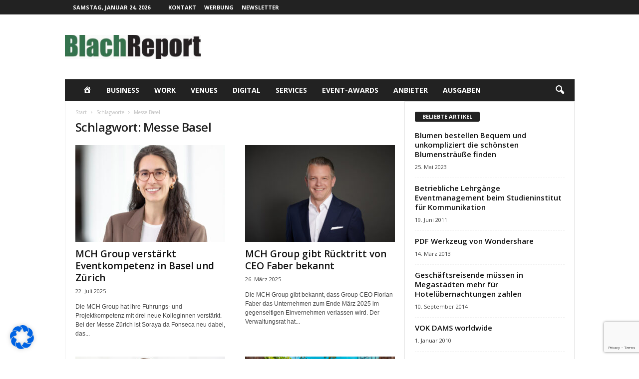

--- FILE ---
content_type: text/html; charset=utf-8
request_url: https://www.google.com/recaptcha/api2/anchor?ar=1&k=6LdoAGkhAAAAAIGvP5qRLKRw-Quv93ZMA7fZLovB&co=aHR0cHM6Ly93d3cuYmxhY2hyZXBvcnQuZGU6NDQz&hl=en&v=PoyoqOPhxBO7pBk68S4YbpHZ&size=invisible&anchor-ms=20000&execute-ms=30000&cb=g24s8c4re15x
body_size: 48670
content:
<!DOCTYPE HTML><html dir="ltr" lang="en"><head><meta http-equiv="Content-Type" content="text/html; charset=UTF-8">
<meta http-equiv="X-UA-Compatible" content="IE=edge">
<title>reCAPTCHA</title>
<style type="text/css">
/* cyrillic-ext */
@font-face {
  font-family: 'Roboto';
  font-style: normal;
  font-weight: 400;
  font-stretch: 100%;
  src: url(//fonts.gstatic.com/s/roboto/v48/KFO7CnqEu92Fr1ME7kSn66aGLdTylUAMa3GUBHMdazTgWw.woff2) format('woff2');
  unicode-range: U+0460-052F, U+1C80-1C8A, U+20B4, U+2DE0-2DFF, U+A640-A69F, U+FE2E-FE2F;
}
/* cyrillic */
@font-face {
  font-family: 'Roboto';
  font-style: normal;
  font-weight: 400;
  font-stretch: 100%;
  src: url(//fonts.gstatic.com/s/roboto/v48/KFO7CnqEu92Fr1ME7kSn66aGLdTylUAMa3iUBHMdazTgWw.woff2) format('woff2');
  unicode-range: U+0301, U+0400-045F, U+0490-0491, U+04B0-04B1, U+2116;
}
/* greek-ext */
@font-face {
  font-family: 'Roboto';
  font-style: normal;
  font-weight: 400;
  font-stretch: 100%;
  src: url(//fonts.gstatic.com/s/roboto/v48/KFO7CnqEu92Fr1ME7kSn66aGLdTylUAMa3CUBHMdazTgWw.woff2) format('woff2');
  unicode-range: U+1F00-1FFF;
}
/* greek */
@font-face {
  font-family: 'Roboto';
  font-style: normal;
  font-weight: 400;
  font-stretch: 100%;
  src: url(//fonts.gstatic.com/s/roboto/v48/KFO7CnqEu92Fr1ME7kSn66aGLdTylUAMa3-UBHMdazTgWw.woff2) format('woff2');
  unicode-range: U+0370-0377, U+037A-037F, U+0384-038A, U+038C, U+038E-03A1, U+03A3-03FF;
}
/* math */
@font-face {
  font-family: 'Roboto';
  font-style: normal;
  font-weight: 400;
  font-stretch: 100%;
  src: url(//fonts.gstatic.com/s/roboto/v48/KFO7CnqEu92Fr1ME7kSn66aGLdTylUAMawCUBHMdazTgWw.woff2) format('woff2');
  unicode-range: U+0302-0303, U+0305, U+0307-0308, U+0310, U+0312, U+0315, U+031A, U+0326-0327, U+032C, U+032F-0330, U+0332-0333, U+0338, U+033A, U+0346, U+034D, U+0391-03A1, U+03A3-03A9, U+03B1-03C9, U+03D1, U+03D5-03D6, U+03F0-03F1, U+03F4-03F5, U+2016-2017, U+2034-2038, U+203C, U+2040, U+2043, U+2047, U+2050, U+2057, U+205F, U+2070-2071, U+2074-208E, U+2090-209C, U+20D0-20DC, U+20E1, U+20E5-20EF, U+2100-2112, U+2114-2115, U+2117-2121, U+2123-214F, U+2190, U+2192, U+2194-21AE, U+21B0-21E5, U+21F1-21F2, U+21F4-2211, U+2213-2214, U+2216-22FF, U+2308-230B, U+2310, U+2319, U+231C-2321, U+2336-237A, U+237C, U+2395, U+239B-23B7, U+23D0, U+23DC-23E1, U+2474-2475, U+25AF, U+25B3, U+25B7, U+25BD, U+25C1, U+25CA, U+25CC, U+25FB, U+266D-266F, U+27C0-27FF, U+2900-2AFF, U+2B0E-2B11, U+2B30-2B4C, U+2BFE, U+3030, U+FF5B, U+FF5D, U+1D400-1D7FF, U+1EE00-1EEFF;
}
/* symbols */
@font-face {
  font-family: 'Roboto';
  font-style: normal;
  font-weight: 400;
  font-stretch: 100%;
  src: url(//fonts.gstatic.com/s/roboto/v48/KFO7CnqEu92Fr1ME7kSn66aGLdTylUAMaxKUBHMdazTgWw.woff2) format('woff2');
  unicode-range: U+0001-000C, U+000E-001F, U+007F-009F, U+20DD-20E0, U+20E2-20E4, U+2150-218F, U+2190, U+2192, U+2194-2199, U+21AF, U+21E6-21F0, U+21F3, U+2218-2219, U+2299, U+22C4-22C6, U+2300-243F, U+2440-244A, U+2460-24FF, U+25A0-27BF, U+2800-28FF, U+2921-2922, U+2981, U+29BF, U+29EB, U+2B00-2BFF, U+4DC0-4DFF, U+FFF9-FFFB, U+10140-1018E, U+10190-1019C, U+101A0, U+101D0-101FD, U+102E0-102FB, U+10E60-10E7E, U+1D2C0-1D2D3, U+1D2E0-1D37F, U+1F000-1F0FF, U+1F100-1F1AD, U+1F1E6-1F1FF, U+1F30D-1F30F, U+1F315, U+1F31C, U+1F31E, U+1F320-1F32C, U+1F336, U+1F378, U+1F37D, U+1F382, U+1F393-1F39F, U+1F3A7-1F3A8, U+1F3AC-1F3AF, U+1F3C2, U+1F3C4-1F3C6, U+1F3CA-1F3CE, U+1F3D4-1F3E0, U+1F3ED, U+1F3F1-1F3F3, U+1F3F5-1F3F7, U+1F408, U+1F415, U+1F41F, U+1F426, U+1F43F, U+1F441-1F442, U+1F444, U+1F446-1F449, U+1F44C-1F44E, U+1F453, U+1F46A, U+1F47D, U+1F4A3, U+1F4B0, U+1F4B3, U+1F4B9, U+1F4BB, U+1F4BF, U+1F4C8-1F4CB, U+1F4D6, U+1F4DA, U+1F4DF, U+1F4E3-1F4E6, U+1F4EA-1F4ED, U+1F4F7, U+1F4F9-1F4FB, U+1F4FD-1F4FE, U+1F503, U+1F507-1F50B, U+1F50D, U+1F512-1F513, U+1F53E-1F54A, U+1F54F-1F5FA, U+1F610, U+1F650-1F67F, U+1F687, U+1F68D, U+1F691, U+1F694, U+1F698, U+1F6AD, U+1F6B2, U+1F6B9-1F6BA, U+1F6BC, U+1F6C6-1F6CF, U+1F6D3-1F6D7, U+1F6E0-1F6EA, U+1F6F0-1F6F3, U+1F6F7-1F6FC, U+1F700-1F7FF, U+1F800-1F80B, U+1F810-1F847, U+1F850-1F859, U+1F860-1F887, U+1F890-1F8AD, U+1F8B0-1F8BB, U+1F8C0-1F8C1, U+1F900-1F90B, U+1F93B, U+1F946, U+1F984, U+1F996, U+1F9E9, U+1FA00-1FA6F, U+1FA70-1FA7C, U+1FA80-1FA89, U+1FA8F-1FAC6, U+1FACE-1FADC, U+1FADF-1FAE9, U+1FAF0-1FAF8, U+1FB00-1FBFF;
}
/* vietnamese */
@font-face {
  font-family: 'Roboto';
  font-style: normal;
  font-weight: 400;
  font-stretch: 100%;
  src: url(//fonts.gstatic.com/s/roboto/v48/KFO7CnqEu92Fr1ME7kSn66aGLdTylUAMa3OUBHMdazTgWw.woff2) format('woff2');
  unicode-range: U+0102-0103, U+0110-0111, U+0128-0129, U+0168-0169, U+01A0-01A1, U+01AF-01B0, U+0300-0301, U+0303-0304, U+0308-0309, U+0323, U+0329, U+1EA0-1EF9, U+20AB;
}
/* latin-ext */
@font-face {
  font-family: 'Roboto';
  font-style: normal;
  font-weight: 400;
  font-stretch: 100%;
  src: url(//fonts.gstatic.com/s/roboto/v48/KFO7CnqEu92Fr1ME7kSn66aGLdTylUAMa3KUBHMdazTgWw.woff2) format('woff2');
  unicode-range: U+0100-02BA, U+02BD-02C5, U+02C7-02CC, U+02CE-02D7, U+02DD-02FF, U+0304, U+0308, U+0329, U+1D00-1DBF, U+1E00-1E9F, U+1EF2-1EFF, U+2020, U+20A0-20AB, U+20AD-20C0, U+2113, U+2C60-2C7F, U+A720-A7FF;
}
/* latin */
@font-face {
  font-family: 'Roboto';
  font-style: normal;
  font-weight: 400;
  font-stretch: 100%;
  src: url(//fonts.gstatic.com/s/roboto/v48/KFO7CnqEu92Fr1ME7kSn66aGLdTylUAMa3yUBHMdazQ.woff2) format('woff2');
  unicode-range: U+0000-00FF, U+0131, U+0152-0153, U+02BB-02BC, U+02C6, U+02DA, U+02DC, U+0304, U+0308, U+0329, U+2000-206F, U+20AC, U+2122, U+2191, U+2193, U+2212, U+2215, U+FEFF, U+FFFD;
}
/* cyrillic-ext */
@font-face {
  font-family: 'Roboto';
  font-style: normal;
  font-weight: 500;
  font-stretch: 100%;
  src: url(//fonts.gstatic.com/s/roboto/v48/KFO7CnqEu92Fr1ME7kSn66aGLdTylUAMa3GUBHMdazTgWw.woff2) format('woff2');
  unicode-range: U+0460-052F, U+1C80-1C8A, U+20B4, U+2DE0-2DFF, U+A640-A69F, U+FE2E-FE2F;
}
/* cyrillic */
@font-face {
  font-family: 'Roboto';
  font-style: normal;
  font-weight: 500;
  font-stretch: 100%;
  src: url(//fonts.gstatic.com/s/roboto/v48/KFO7CnqEu92Fr1ME7kSn66aGLdTylUAMa3iUBHMdazTgWw.woff2) format('woff2');
  unicode-range: U+0301, U+0400-045F, U+0490-0491, U+04B0-04B1, U+2116;
}
/* greek-ext */
@font-face {
  font-family: 'Roboto';
  font-style: normal;
  font-weight: 500;
  font-stretch: 100%;
  src: url(//fonts.gstatic.com/s/roboto/v48/KFO7CnqEu92Fr1ME7kSn66aGLdTylUAMa3CUBHMdazTgWw.woff2) format('woff2');
  unicode-range: U+1F00-1FFF;
}
/* greek */
@font-face {
  font-family: 'Roboto';
  font-style: normal;
  font-weight: 500;
  font-stretch: 100%;
  src: url(//fonts.gstatic.com/s/roboto/v48/KFO7CnqEu92Fr1ME7kSn66aGLdTylUAMa3-UBHMdazTgWw.woff2) format('woff2');
  unicode-range: U+0370-0377, U+037A-037F, U+0384-038A, U+038C, U+038E-03A1, U+03A3-03FF;
}
/* math */
@font-face {
  font-family: 'Roboto';
  font-style: normal;
  font-weight: 500;
  font-stretch: 100%;
  src: url(//fonts.gstatic.com/s/roboto/v48/KFO7CnqEu92Fr1ME7kSn66aGLdTylUAMawCUBHMdazTgWw.woff2) format('woff2');
  unicode-range: U+0302-0303, U+0305, U+0307-0308, U+0310, U+0312, U+0315, U+031A, U+0326-0327, U+032C, U+032F-0330, U+0332-0333, U+0338, U+033A, U+0346, U+034D, U+0391-03A1, U+03A3-03A9, U+03B1-03C9, U+03D1, U+03D5-03D6, U+03F0-03F1, U+03F4-03F5, U+2016-2017, U+2034-2038, U+203C, U+2040, U+2043, U+2047, U+2050, U+2057, U+205F, U+2070-2071, U+2074-208E, U+2090-209C, U+20D0-20DC, U+20E1, U+20E5-20EF, U+2100-2112, U+2114-2115, U+2117-2121, U+2123-214F, U+2190, U+2192, U+2194-21AE, U+21B0-21E5, U+21F1-21F2, U+21F4-2211, U+2213-2214, U+2216-22FF, U+2308-230B, U+2310, U+2319, U+231C-2321, U+2336-237A, U+237C, U+2395, U+239B-23B7, U+23D0, U+23DC-23E1, U+2474-2475, U+25AF, U+25B3, U+25B7, U+25BD, U+25C1, U+25CA, U+25CC, U+25FB, U+266D-266F, U+27C0-27FF, U+2900-2AFF, U+2B0E-2B11, U+2B30-2B4C, U+2BFE, U+3030, U+FF5B, U+FF5D, U+1D400-1D7FF, U+1EE00-1EEFF;
}
/* symbols */
@font-face {
  font-family: 'Roboto';
  font-style: normal;
  font-weight: 500;
  font-stretch: 100%;
  src: url(//fonts.gstatic.com/s/roboto/v48/KFO7CnqEu92Fr1ME7kSn66aGLdTylUAMaxKUBHMdazTgWw.woff2) format('woff2');
  unicode-range: U+0001-000C, U+000E-001F, U+007F-009F, U+20DD-20E0, U+20E2-20E4, U+2150-218F, U+2190, U+2192, U+2194-2199, U+21AF, U+21E6-21F0, U+21F3, U+2218-2219, U+2299, U+22C4-22C6, U+2300-243F, U+2440-244A, U+2460-24FF, U+25A0-27BF, U+2800-28FF, U+2921-2922, U+2981, U+29BF, U+29EB, U+2B00-2BFF, U+4DC0-4DFF, U+FFF9-FFFB, U+10140-1018E, U+10190-1019C, U+101A0, U+101D0-101FD, U+102E0-102FB, U+10E60-10E7E, U+1D2C0-1D2D3, U+1D2E0-1D37F, U+1F000-1F0FF, U+1F100-1F1AD, U+1F1E6-1F1FF, U+1F30D-1F30F, U+1F315, U+1F31C, U+1F31E, U+1F320-1F32C, U+1F336, U+1F378, U+1F37D, U+1F382, U+1F393-1F39F, U+1F3A7-1F3A8, U+1F3AC-1F3AF, U+1F3C2, U+1F3C4-1F3C6, U+1F3CA-1F3CE, U+1F3D4-1F3E0, U+1F3ED, U+1F3F1-1F3F3, U+1F3F5-1F3F7, U+1F408, U+1F415, U+1F41F, U+1F426, U+1F43F, U+1F441-1F442, U+1F444, U+1F446-1F449, U+1F44C-1F44E, U+1F453, U+1F46A, U+1F47D, U+1F4A3, U+1F4B0, U+1F4B3, U+1F4B9, U+1F4BB, U+1F4BF, U+1F4C8-1F4CB, U+1F4D6, U+1F4DA, U+1F4DF, U+1F4E3-1F4E6, U+1F4EA-1F4ED, U+1F4F7, U+1F4F9-1F4FB, U+1F4FD-1F4FE, U+1F503, U+1F507-1F50B, U+1F50D, U+1F512-1F513, U+1F53E-1F54A, U+1F54F-1F5FA, U+1F610, U+1F650-1F67F, U+1F687, U+1F68D, U+1F691, U+1F694, U+1F698, U+1F6AD, U+1F6B2, U+1F6B9-1F6BA, U+1F6BC, U+1F6C6-1F6CF, U+1F6D3-1F6D7, U+1F6E0-1F6EA, U+1F6F0-1F6F3, U+1F6F7-1F6FC, U+1F700-1F7FF, U+1F800-1F80B, U+1F810-1F847, U+1F850-1F859, U+1F860-1F887, U+1F890-1F8AD, U+1F8B0-1F8BB, U+1F8C0-1F8C1, U+1F900-1F90B, U+1F93B, U+1F946, U+1F984, U+1F996, U+1F9E9, U+1FA00-1FA6F, U+1FA70-1FA7C, U+1FA80-1FA89, U+1FA8F-1FAC6, U+1FACE-1FADC, U+1FADF-1FAE9, U+1FAF0-1FAF8, U+1FB00-1FBFF;
}
/* vietnamese */
@font-face {
  font-family: 'Roboto';
  font-style: normal;
  font-weight: 500;
  font-stretch: 100%;
  src: url(//fonts.gstatic.com/s/roboto/v48/KFO7CnqEu92Fr1ME7kSn66aGLdTylUAMa3OUBHMdazTgWw.woff2) format('woff2');
  unicode-range: U+0102-0103, U+0110-0111, U+0128-0129, U+0168-0169, U+01A0-01A1, U+01AF-01B0, U+0300-0301, U+0303-0304, U+0308-0309, U+0323, U+0329, U+1EA0-1EF9, U+20AB;
}
/* latin-ext */
@font-face {
  font-family: 'Roboto';
  font-style: normal;
  font-weight: 500;
  font-stretch: 100%;
  src: url(//fonts.gstatic.com/s/roboto/v48/KFO7CnqEu92Fr1ME7kSn66aGLdTylUAMa3KUBHMdazTgWw.woff2) format('woff2');
  unicode-range: U+0100-02BA, U+02BD-02C5, U+02C7-02CC, U+02CE-02D7, U+02DD-02FF, U+0304, U+0308, U+0329, U+1D00-1DBF, U+1E00-1E9F, U+1EF2-1EFF, U+2020, U+20A0-20AB, U+20AD-20C0, U+2113, U+2C60-2C7F, U+A720-A7FF;
}
/* latin */
@font-face {
  font-family: 'Roboto';
  font-style: normal;
  font-weight: 500;
  font-stretch: 100%;
  src: url(//fonts.gstatic.com/s/roboto/v48/KFO7CnqEu92Fr1ME7kSn66aGLdTylUAMa3yUBHMdazQ.woff2) format('woff2');
  unicode-range: U+0000-00FF, U+0131, U+0152-0153, U+02BB-02BC, U+02C6, U+02DA, U+02DC, U+0304, U+0308, U+0329, U+2000-206F, U+20AC, U+2122, U+2191, U+2193, U+2212, U+2215, U+FEFF, U+FFFD;
}
/* cyrillic-ext */
@font-face {
  font-family: 'Roboto';
  font-style: normal;
  font-weight: 900;
  font-stretch: 100%;
  src: url(//fonts.gstatic.com/s/roboto/v48/KFO7CnqEu92Fr1ME7kSn66aGLdTylUAMa3GUBHMdazTgWw.woff2) format('woff2');
  unicode-range: U+0460-052F, U+1C80-1C8A, U+20B4, U+2DE0-2DFF, U+A640-A69F, U+FE2E-FE2F;
}
/* cyrillic */
@font-face {
  font-family: 'Roboto';
  font-style: normal;
  font-weight: 900;
  font-stretch: 100%;
  src: url(//fonts.gstatic.com/s/roboto/v48/KFO7CnqEu92Fr1ME7kSn66aGLdTylUAMa3iUBHMdazTgWw.woff2) format('woff2');
  unicode-range: U+0301, U+0400-045F, U+0490-0491, U+04B0-04B1, U+2116;
}
/* greek-ext */
@font-face {
  font-family: 'Roboto';
  font-style: normal;
  font-weight: 900;
  font-stretch: 100%;
  src: url(//fonts.gstatic.com/s/roboto/v48/KFO7CnqEu92Fr1ME7kSn66aGLdTylUAMa3CUBHMdazTgWw.woff2) format('woff2');
  unicode-range: U+1F00-1FFF;
}
/* greek */
@font-face {
  font-family: 'Roboto';
  font-style: normal;
  font-weight: 900;
  font-stretch: 100%;
  src: url(//fonts.gstatic.com/s/roboto/v48/KFO7CnqEu92Fr1ME7kSn66aGLdTylUAMa3-UBHMdazTgWw.woff2) format('woff2');
  unicode-range: U+0370-0377, U+037A-037F, U+0384-038A, U+038C, U+038E-03A1, U+03A3-03FF;
}
/* math */
@font-face {
  font-family: 'Roboto';
  font-style: normal;
  font-weight: 900;
  font-stretch: 100%;
  src: url(//fonts.gstatic.com/s/roboto/v48/KFO7CnqEu92Fr1ME7kSn66aGLdTylUAMawCUBHMdazTgWw.woff2) format('woff2');
  unicode-range: U+0302-0303, U+0305, U+0307-0308, U+0310, U+0312, U+0315, U+031A, U+0326-0327, U+032C, U+032F-0330, U+0332-0333, U+0338, U+033A, U+0346, U+034D, U+0391-03A1, U+03A3-03A9, U+03B1-03C9, U+03D1, U+03D5-03D6, U+03F0-03F1, U+03F4-03F5, U+2016-2017, U+2034-2038, U+203C, U+2040, U+2043, U+2047, U+2050, U+2057, U+205F, U+2070-2071, U+2074-208E, U+2090-209C, U+20D0-20DC, U+20E1, U+20E5-20EF, U+2100-2112, U+2114-2115, U+2117-2121, U+2123-214F, U+2190, U+2192, U+2194-21AE, U+21B0-21E5, U+21F1-21F2, U+21F4-2211, U+2213-2214, U+2216-22FF, U+2308-230B, U+2310, U+2319, U+231C-2321, U+2336-237A, U+237C, U+2395, U+239B-23B7, U+23D0, U+23DC-23E1, U+2474-2475, U+25AF, U+25B3, U+25B7, U+25BD, U+25C1, U+25CA, U+25CC, U+25FB, U+266D-266F, U+27C0-27FF, U+2900-2AFF, U+2B0E-2B11, U+2B30-2B4C, U+2BFE, U+3030, U+FF5B, U+FF5D, U+1D400-1D7FF, U+1EE00-1EEFF;
}
/* symbols */
@font-face {
  font-family: 'Roboto';
  font-style: normal;
  font-weight: 900;
  font-stretch: 100%;
  src: url(//fonts.gstatic.com/s/roboto/v48/KFO7CnqEu92Fr1ME7kSn66aGLdTylUAMaxKUBHMdazTgWw.woff2) format('woff2');
  unicode-range: U+0001-000C, U+000E-001F, U+007F-009F, U+20DD-20E0, U+20E2-20E4, U+2150-218F, U+2190, U+2192, U+2194-2199, U+21AF, U+21E6-21F0, U+21F3, U+2218-2219, U+2299, U+22C4-22C6, U+2300-243F, U+2440-244A, U+2460-24FF, U+25A0-27BF, U+2800-28FF, U+2921-2922, U+2981, U+29BF, U+29EB, U+2B00-2BFF, U+4DC0-4DFF, U+FFF9-FFFB, U+10140-1018E, U+10190-1019C, U+101A0, U+101D0-101FD, U+102E0-102FB, U+10E60-10E7E, U+1D2C0-1D2D3, U+1D2E0-1D37F, U+1F000-1F0FF, U+1F100-1F1AD, U+1F1E6-1F1FF, U+1F30D-1F30F, U+1F315, U+1F31C, U+1F31E, U+1F320-1F32C, U+1F336, U+1F378, U+1F37D, U+1F382, U+1F393-1F39F, U+1F3A7-1F3A8, U+1F3AC-1F3AF, U+1F3C2, U+1F3C4-1F3C6, U+1F3CA-1F3CE, U+1F3D4-1F3E0, U+1F3ED, U+1F3F1-1F3F3, U+1F3F5-1F3F7, U+1F408, U+1F415, U+1F41F, U+1F426, U+1F43F, U+1F441-1F442, U+1F444, U+1F446-1F449, U+1F44C-1F44E, U+1F453, U+1F46A, U+1F47D, U+1F4A3, U+1F4B0, U+1F4B3, U+1F4B9, U+1F4BB, U+1F4BF, U+1F4C8-1F4CB, U+1F4D6, U+1F4DA, U+1F4DF, U+1F4E3-1F4E6, U+1F4EA-1F4ED, U+1F4F7, U+1F4F9-1F4FB, U+1F4FD-1F4FE, U+1F503, U+1F507-1F50B, U+1F50D, U+1F512-1F513, U+1F53E-1F54A, U+1F54F-1F5FA, U+1F610, U+1F650-1F67F, U+1F687, U+1F68D, U+1F691, U+1F694, U+1F698, U+1F6AD, U+1F6B2, U+1F6B9-1F6BA, U+1F6BC, U+1F6C6-1F6CF, U+1F6D3-1F6D7, U+1F6E0-1F6EA, U+1F6F0-1F6F3, U+1F6F7-1F6FC, U+1F700-1F7FF, U+1F800-1F80B, U+1F810-1F847, U+1F850-1F859, U+1F860-1F887, U+1F890-1F8AD, U+1F8B0-1F8BB, U+1F8C0-1F8C1, U+1F900-1F90B, U+1F93B, U+1F946, U+1F984, U+1F996, U+1F9E9, U+1FA00-1FA6F, U+1FA70-1FA7C, U+1FA80-1FA89, U+1FA8F-1FAC6, U+1FACE-1FADC, U+1FADF-1FAE9, U+1FAF0-1FAF8, U+1FB00-1FBFF;
}
/* vietnamese */
@font-face {
  font-family: 'Roboto';
  font-style: normal;
  font-weight: 900;
  font-stretch: 100%;
  src: url(//fonts.gstatic.com/s/roboto/v48/KFO7CnqEu92Fr1ME7kSn66aGLdTylUAMa3OUBHMdazTgWw.woff2) format('woff2');
  unicode-range: U+0102-0103, U+0110-0111, U+0128-0129, U+0168-0169, U+01A0-01A1, U+01AF-01B0, U+0300-0301, U+0303-0304, U+0308-0309, U+0323, U+0329, U+1EA0-1EF9, U+20AB;
}
/* latin-ext */
@font-face {
  font-family: 'Roboto';
  font-style: normal;
  font-weight: 900;
  font-stretch: 100%;
  src: url(//fonts.gstatic.com/s/roboto/v48/KFO7CnqEu92Fr1ME7kSn66aGLdTylUAMa3KUBHMdazTgWw.woff2) format('woff2');
  unicode-range: U+0100-02BA, U+02BD-02C5, U+02C7-02CC, U+02CE-02D7, U+02DD-02FF, U+0304, U+0308, U+0329, U+1D00-1DBF, U+1E00-1E9F, U+1EF2-1EFF, U+2020, U+20A0-20AB, U+20AD-20C0, U+2113, U+2C60-2C7F, U+A720-A7FF;
}
/* latin */
@font-face {
  font-family: 'Roboto';
  font-style: normal;
  font-weight: 900;
  font-stretch: 100%;
  src: url(//fonts.gstatic.com/s/roboto/v48/KFO7CnqEu92Fr1ME7kSn66aGLdTylUAMa3yUBHMdazQ.woff2) format('woff2');
  unicode-range: U+0000-00FF, U+0131, U+0152-0153, U+02BB-02BC, U+02C6, U+02DA, U+02DC, U+0304, U+0308, U+0329, U+2000-206F, U+20AC, U+2122, U+2191, U+2193, U+2212, U+2215, U+FEFF, U+FFFD;
}

</style>
<link rel="stylesheet" type="text/css" href="https://www.gstatic.com/recaptcha/releases/PoyoqOPhxBO7pBk68S4YbpHZ/styles__ltr.css">
<script nonce="IWNqMHfjscvildPwrV6sQA" type="text/javascript">window['__recaptcha_api'] = 'https://www.google.com/recaptcha/api2/';</script>
<script type="text/javascript" src="https://www.gstatic.com/recaptcha/releases/PoyoqOPhxBO7pBk68S4YbpHZ/recaptcha__en.js" nonce="IWNqMHfjscvildPwrV6sQA">
      
    </script></head>
<body><div id="rc-anchor-alert" class="rc-anchor-alert"></div>
<input type="hidden" id="recaptcha-token" value="[base64]">
<script type="text/javascript" nonce="IWNqMHfjscvildPwrV6sQA">
      recaptcha.anchor.Main.init("[\x22ainput\x22,[\x22bgdata\x22,\x22\x22,\[base64]/[base64]/[base64]/[base64]/[base64]/UltsKytdPUU6KEU8MjA0OD9SW2wrK109RT4+NnwxOTI6KChFJjY0NTEyKT09NTUyOTYmJk0rMTxjLmxlbmd0aCYmKGMuY2hhckNvZGVBdChNKzEpJjY0NTEyKT09NTYzMjA/[base64]/[base64]/[base64]/[base64]/[base64]/[base64]/[base64]\x22,\[base64]\x22,\[base64]/DumUFwobDmHlyw5tSwprCinvDnhpXFWjDmsOKWG7DrV0dw43DlBbCmcOTasK9LQpDw5rDgkLCsWVAwrfCrMOFNsODMMOnwpbDr8OIeFFNFHjCt8OnKSXDq8KRNcK+S8KaQSPCuFBDwozDgC/CuVrDojQ6wrfDk8KUwp/DvF5YY8Ocw6wvJQIfwotpw4g0D8ONw703woM2Pm9xwp9tesKQw6bDnMODw6YkAsOKw7vDsMOewqotLzvCs8KrQcKbcj/[base64]/ZQ/Cq0d0OFTCqcKUekRYw6LCpMKaUlFgcMKvUGHDlMKYXGvDucKdw6x1Jl1HHsOoPcKNHBhpL1bDvlTCgio1w4XDkMKBwpVGSw7CtWxCGsKxw5TCrzzCmULCmsKJeMKswqoREsKDJ3x3w4h/DsO4KQNqwoLDv3Q+TnZGw7/DqnY+wowHw4kAdHkmTsKvw59Zw51ibMK9w4YREMKpHMKzOz7DsMOSbzdSw6nCiMOjYA8xGSzDucOmw457BRArw4oewpvDusK/[base64]/CpSfCusKEw7zCr8OQwqFLw6nDkMKkSAp4w7HCqsK1w60fUsO/YiEzw6oCQlrCksOpw7Z2dMOcWB8Aw6fCqXtIb20nA8OcwrXDgB9fw5UZS8KFccOQwrvDu2/CtDLClMK8XMOBXzfCvcKwwpHCnRNIwrVlw50pHsO5wrAWbDvCgUMZUhNia8K4wprDtHYzeXIpwobCk8KQTcOWwojDiW7DlFvDscOpwrE/AwNvw5sQIsOxGsO0w6jDhGAsccKewpViVMOmwpHCugnDpkDCrWIoS8Krw7U6wptywr18SFvDsMOAclEhOcK0flkAwo4jD0TCpMKMwqo7QsOTwocAwr7Dm8Omw44uwqDCsj7Cj8Kow6Axw4vCicOPwrBHw6IScMK2YsK7ECYIw6DDu8O4w6TCsmnDnQc2wr/DmGEhP8ObGXNrw5ECwr9MExXDojNUw7NawpjCisKQwrvCkndwJMKPw7/CucOfKsOgMcKpw7kWwqTCqsONZsOIPsOKasKEdiXCtBV6w53DvcKvwqXDiTvCnsOdw4xvCkHDh3J/[base64]/w7JAwprDsn4owqTCvjstM8OVwr7CosK9b3rCt8OQBcOsOcKJNz0nakDCjMK4e8KTwqxlw4nCrBImwqo7w7vCjcK+YEdwRhoowp/DjynCl23ClFXDqsOnMcKQw4TDlQHDlMK1bRTDujp+w6Qob8Kawp/Dp8OlNsOewozChsK3LWrCqF/CvCvCqnvCvw8Gw44ibMOafsKIw6EMX8Ktwp3CicKuw5IVJ2/DlMOyMHdvMsO5a8OHVg3CukXCo8O/[base64]/wqTDpinCkStlUcOfw6rDvG/DusKZPxHCvC1IwpTDjsOdwq9Zw6Vra8O9w5fCjcKsOD17UB/CqCAvwqoXwrFhP8K+wpDDosOWwqUuw4ECZyUVV07Cr8K1AxDCnMOTT8OMDgTCmcKMwpXDt8OqKcKSw4IiQ1FLworDpcOAAH7Cr8Onw4HCu8OzwocxMsKNemcKJUwrLcOOcsOKa8O/[base64]/CrcKlZ0I4w4zCpMKJw5h2UCbDkcOYwr4mAsKMdh5wdsKOInpZw4phKsORAjYOI8KCwpsHD8KdbSjCmUs0w6Iswp/[base64]/w6zDn8OUK8OaLsKSwrHDmcOawqsaXMOPWsKdU8OkwqIxw59/dEl1RwzCpMKgCB/Dr8Ozw5ZBw57DhMOqa1TDqEpTwrbCqRgZD08DJMKUe8KZS3JMw7/DsV98w7LCuAJzCsKwMCvDoMOmwoYmwrxJwrUjw6jDnMKpwrLDuFLCvHB4w71UF8OcUUTDvMOiF8OCVwbChikTw7HCt0DDnsO4wqDCjgdDPi7CksK1w6ZPTcKLwpVvwobDsxrDsg0QwoA5wqc+w6rDhA18w6QsJMKNYS9gUDnDtMObah/CjsOvwr8pwqlVw7TCpsK6wqVodcORw4RbJQ7DkcKtw64TwqgLSsOkwp50BsKnw5vComDDn2zCrMKcwpJfeUQHw6dnRMKHaWIwwq4RFMK1w5LCo2I7IMKBWMOqTsKkFcOtai/Dk3/[base64]/w7LDosKGwq9CwqBvLybCthzDow9jwqnDimY6C2fDs1NPejEaw4bDm8Kcw79Xw7fDlsOqJMOaCcKOP8KyPlJ0wpnDgB3CsArDpizCgmvCi8KfJsOocnAVA2JQGMKew4kFw6JqWsKqwqXDqTETPShVw7vCuyAnQh3ChTYlwpHCixE+LsK/NMKowrnDphFDwok3wpLChMKmwrzDvj9Iw5EPw4xcwpnDoxJbw7MdGwILwq12OMOKw6bDp385w6cwCMO1wpbCmsODwrXCvyJeH3gFNAPCgsKbX2fDs1tOe8O/[base64]/CsEvDrgpTEBDDswHCjsKlEcOPwq45UmwQw4wKIyjCjilmfjpTCx5pDRoawqJRw5Nqw4knDcKTIsOVXR/ChA9KMwTCrcOUwo3Di8Odwpk+c8OSNWDCsz3DoBBUw4B4AcOzXANHw7ZCwr/[base64]/wqLDnSPDgMOQMB3CqFcpRlDCrcO/JsKXw6kTwojDl8OGwpLCgMKiAMKawoVsw4HCkg/Ch8OywpPDmMKiwqRAwph9Qi5Uwq8JdcOuOMOew7hvw7LCh8OEw6olKh3CusO5w6rCgSvDv8KCOcObw7LDg8Osw5LDgcKqw7PDoCsbIBplKsOZVAPDhwDCkGsKf3gdacObw73DusKhc8O0w5g1DcKHMsO7wqQLwqIIfcKpw6EuwpvCrnQiWHE0wq/CrlTDm8O1OlDCisKpwrhzwrnDswLChzgFw5QhKMK+wpYNwpUwAUXCsMKVwq4Zwp7DlXrCn3hcRWzDqMOjdB9owoZ5wrR8a2fCnTXDjMK/w5gOw4/[base64]/DucOJwrhvw6ppIEh9w7fCrTYbGsONwpcpw5TDksK/VE1sw47Dum44w6zDqBlvfGDCuWjDusOhRER0w4TDpsO3w7F3w7/CqHjCqE/DvFvDnGd0KAzCmsO3w6oRI8ObJVpXw7Qcw64xwrvDvxwKHcOaw4zDjMKrwoPDi8K6PsOvJsOHHsOxYMKgHcObwonCisOpQcKpYmNtwpbCqcKiEMKAScO9GAnDrhLCt8K4wpTDjcOePy9Uw6TDs8OewqMlw47ChsOjw5XDuMKYJA7DnUXCrDPDvlzCssKfaW/DkFY0bsOGwoA5IMOeWMOfw4gdw4DDqVvDjAQbw5HCh8OGw6kGQMKSGx5DecOuOgHCuDzChMKBYANbI8OeeDRdwoZ3RDTDu2geLy3CrMOCwqokbmPCo1/CvkLDuXcqw6lOw4LDgcKCwoPCv8O1w7zDuWzCn8KLK3XCjMOIDcK5wpMlN8KGSsO1w5Row4Y+ND/DrCzDiwF8M8OQIUjDn0/DvFkKKFVsw4Bew7towqdMw5jDunXCi8Kxw7xUIcKLZ0nDlT8RwrrCk8OcBUIIZMOaRMOuekLDjMOTGCJnw70qGMKhMsKsNgo8asK4w4/CkVJ9wo0PwpzCoEHDpwvChTYndVDCmsKRwqTCpcK9NUPChsObEhUzBiEHw4XCl8O1R8KRCm/Cu8OIQlRiHnwvw587ScKwwp/ChMOOwq1desOgFmI8worChANzKcKwwqDColEhQxJ/w6rDoMO8ecOzw5LClyd9PcKyQlPCqXjCik4Yw4MxCMO7fsOIwrrCnDXDqApETcOmw7NhfsOGw7fDmsKRwqNnCTkNwovCjMOlYRIreTHCl0swY8OeecK7J11Lw6fDsx/DoMKpcMOrQcKqO8ORecKzKcOqw6BuwpFmEBnDgB47aGTDjxvDmQ4Mwqo/MjYpdREfKSfCgcKUdsO/[base64]/CgcKPMCrDhsOSUzzCs8O3AjTCnMOgwqrCom7CpBXCtsOBwrpEw6fDgMO7KGTDtBXCsWDDhMOwwqLDjAzDkW0Rw6sfIcO+RMOvw6bDowjDix/[base64]/CiG8EwqcYwo7Dlk9uA2DDvm7Cr8K3w5ZHw5dqHcKSw6jChnzDmcO9w51awpPDr8Odw6rCuA7DvsKow5k4UcOxSgPDsMOHw6FbMXxvw6ghUsO9wq7CuH/[base64]/asO5UBRpHGctw7zCk8KJXWNSZXhiCsKlwqtuw6c4w6E+woAPw4jCqwQaG8OQw749C8KiwrfDrFAdw73DpU7CgsKdb2vCksOkcjcCwrJ+w7hUw7FpXsKeVMO/Hn/CocOREsKQRCcVQsK1wrc5w5tAb8OjZyQkwprCjncULMKbF37DjWLDrsKZw7fCuXVtT8KZW8KFGw/DocOubT/Ch8OpekbCqcKRa0nDi8KuJSDDqCfDgBnDozvDrHTCqBEiwqPCrsOLG8Knw505wrU+woDCnMKKSmIMFnBRwoHDgcOdw404w5PDpHvDgU92GUjCrMOAVg7DocOOAB3DhcOGcVHDs2nDkcOQB37CnB/Di8KVwr9cSsKJGF9vw5RNwrXCp8Osw6lSJF8Gw53CvMOdOsObwpfCisOuw59qwpotHyJNCQfDisKEdH3DgMOdwrjCv2XCpzDDuMKsOMKjw5x8wq3DrVRGJ0Iqw7fCsE3DqMKJw7/CqkQSwrMHw51+b8OiwqTDmcOwKMKNwptYw7VcwoNSZXNSDVHCi1PDnxXDrsO6BsKKOigIw6tfPcOvfSdCw6DDhcK4Zm/CpcKrJmUBZsKbTcKcGmvDom80wpd0LlDDhwcSOWTCo8KRHsOcwp/Dl00dwoZfw7Exw6LDgiUJw5zDlcOTw79jwobCtMK1w5kufcKewqjDuwMZRsO4EMOIBiUzw7hfcxHChMK7bsK/[base64]/Dlg3ClX00wq3CpsOVwrIKGwvDhcKVw7xeEMOxY8KKw7YDOsOCOWgicXPDpsKIfMOQIMKqPgNfSMOuMMKZYk1oKyXCsMOpw5tAQcOAHU4aGjFzw7rDscOFbEnDpR/DqxfDlxTClsKMwoElNMOEwpzCl2rCksOuVy/Co1AfDlRDV8K9V8K9XTHDhChbw64FCzfCu8Kiw5fCkcOCezEcw5XDm1RTawfCp8K7wpbCh8Onw4XDisKlw73DncK/wrEMdHPClcKmMWcAUcO9w6giw4bDgsOxw57Do1DDlsKMwoLCs8Kdwr0vecOHC1DDn8KOPMKpHsOTw5zDs0lQwrFqw4AicMKFVCHDscOFwr/CpUfCvsKOwrXCgsOTEiBww7/[base64]/w67DvcKfw43CrMOfQsOjw5zDuMKgQcOoXMKCwqshEVvCg1hKZMKKw4vDpMKQAMOvdcO6w5M+LWTDvBHCgSsdFlB3LyouJGc6w7Ipw59Vw7zCqMO9L8OCw4/Duw42BmgkQsOIeCLDuMKmw6HDu8KgUkDCrsOvCFbDtcKAOFjDlhBJwrzChF0/wozDtRhdDg7DnsK+SCQDdQ1awpPDtm5mEQoSwpFIOsOzwqQLW8KBwq4ww6IadcOrwovCpngUwr/DhGXCmMOIWDnDoMK1WsOzRMKBwqjDo8KSNEQ6w4bChCRKHsKVwp4uaybDs0BYw4dDGT9Kw5zCvDN/wpDDgsOASsK8wqDCgxnDqHk+woPDuCJ1QyNdBFTDuz1+VMOdfQvDtcKkwolRUhZswrAnwpYXC1PDsMKmTSUQF2wZwpTCtsOoCAvCrHvDmlQ/[base64]/[base64]/Dg8O9SMOORcOET8OZwpLDsMOyKEfCiEJJw6V5wokLw5fDgMKqwo1kw6PCpHkMY1gewrwqwpPDjwTCuXJ/wpDClj5YLXHDq25lwoLCtxXDo8ODXUs+H8Onw43CgMK+wrgrAMKKw7LDjinDoj3Djn5gw6FqZ0Yvw5tqwrImw78tDsOtcD7DlcKDRQ/DgE/[base64]/DlsOMSAXDtcKsw6LDs8OowrrCrMOeD8KVD0rDs8KqBMK8wpISRRrDm8OMwqw6PMKVwqLDhlwnZMO7PsKcwqPCtcORM3/CrMOwOsKBw6/DnCTCsh7CtcO6Dxo+wo/DpsOQIgE7w4Jnwo06D8OiwoYMK8KDwrfDqTfDgyRhAMKIw4/Cnj5vw4PCvDlDw6dWw7UUw4YgJnjDr0XDgkLDn8OROMOsAcOjwpzCpcKrwodpwrnDlcKLSsO1w54GwoRhbS1IERJqw4LCocKsKFrDjMKeSsOzVMK4BizCicO/[base64]/DncKROgPCv8K2JcOWwooPKwAGPsO/w6J2O8Oew5LCu2rDq8KuXlrDjFLDsMK3VcK8w6HDgMO2w4oYw7gWw6wow5QcwpbDnhNqwqjDgcOFQ059w6RswqxIw40Tw40jCcKGwrfCv2B0R8KIJMOaw4/DkMKeBAPCvw7CpsOEH8KiXX/CvMO9wr7DusObB17DkEEYwpApw5HChHl0wpYUZx/DiMKpLsO/wqjCrBYGwogiHTrCpDTCnCsGMMOYARjDtBvDoE7Di8KHXMK8VVbDiMOZASc7aMKxWWXChsKjZMOLQ8Ogwo9GSA/[base64]/wqEqwog5PjPDoMOzwqjDtcOKUcOAMsOTbH3DkEvClGfCpsKSDFjCtcKANxM3woDCsUTCksKzwoPDrhnCoAchwoNwS8O8bnsjwqYdJzjCrMKaw7wnw7ALfzPDkXt5wo4Ewq7Ds3fDlMO5w4BdBzXDhR3DvsKFIMKYwqd2w4Y/A8KwwqbCoXbDi0HCssOOQcKdaFLDtEQxGsOLZD0aw6nDqcOaDRXCrsKjw4FgHxzDjcK9w6/[base64]/ciXCpMOUwpTDrnIgw4LDjn3Dv8K7wo/CiCvCh0zDtsOewowuHcOvQ8KSw4JAGmDDhHh1WcOiwqdwwpTDkUXCiGHCusKMw4DDnhXCl8O+w4TDqsKBVX50BcKbw4vCpsOrUj/DuXnCo8KcZHTCqsK3ccOlwr7Csm7DksO2w4vCugxhwpgww7rCisOGwpbCq2VMIDXDkGvDtsKpIMKvGwhNHzs6aMK0woN+wpPCnFIpw6FuwpxyEktCw7Q2RgrCnWLChQFjwqp1w4/Cp8Krc8K6DANGwpDCqsKXBQ5Ewo40w5pMaiTDs8OTw7gUYcO7w5rDl2VbJsOmwo/Duk1ww7hsDMOHBHXCjkHCsMOMw4MBw4zCrMKnwpXCvMKzblbDpMKTwrMbFMO8w4/[base64]/[base64]/CrR7DnsOQw4HCqcOgw7RVw4Y2ZcOzFxrCgcKewr7DkWHCvcOBwr/DgT0QHMK5w7fDjyvCjGPDjsKYFlLDjzbCu8O7ZyLCs3Qxc8KYwqfCgSBrbRHCg8Kxw6JSckQow4DDuyjDlWRTNF9Aw6PCgisbYE9tMADCvXFRw6jDulPCuRjDncK5worDrlE8wopscMOoworDk8KRwo3Cnmcsw61Cw7/DnMKdEUIuwqbDlsOMwqjCtwHCgsObBghYwo15UyE/w5vDjjc8w78cw7AMQsKnUQEmwqp+N8ODw5IrE8KzwrjDlcKewogyw7zCqMOJYsK0wo/[base64]/[base64]/[base64]/ScKJP8Owwp9KKT02MsK9w4fCtgTDhiYqwpBIw77CicKDw7pKVU3Csk1fw5EYwpnDtcKgfGQ3wqvClUs3GSckw6/DmcKeS8Ohw4jDrcOGwpjDncKaw7kKwrVGFwFVR8OSwq/DuU8dw7DDrsKtScKaw4LDj8KSwrLCscO9wrHDkMO2wofCrRvDulXCmcKqwrdnVsO4wrgrEHbCjlU5GE7Do8OrfcOJb8O3w6LClDtudcOsCXDDlMOvWsOmwqowwphFwqt6JsKxwoZUb8OiUDFswopTw7vCogPDrmkLAk/Cul7DqBttw6tPwqTCiHAtw73Dn8KgwqwjFgLDkWXDtMOOAHfDjcOBwpwfKMKEwrbDmD8hw5kIwqLCkMKPw4Bdw7hhAwrCpzYKwpB1wo7DlcKGDH/CgTAoPHzDuMOlwqMRwqTCuSTDu8K0w6rCicKCfQJvwq9Bw5oBH8OjBsKJw47Cu8ODwprCicOVw44qW27ClEFoBGAZw6dXAMK9w5lJw6puwpjDpcOuQsO3BS7CumDDhGrCjsOcS2Igw77ChMOKaUbDkh08w6zCrcK4w5DDg1YcwpoLBHPDocKjw4RtwoMuwpdmwr/[base64]/w6nCrcOJEiTDnjrDgRI3YDUhNGXCqMKWdcKeR8OZP8OYMsKyfMKtKMObw6jDsDksYMK/ZEIsw5jCkQfDkcOowrDCowzDqhQpw5kmwovDoWQLwp/CvsKJwqjDrWbDvFHDtDLDhkQaw6jChHcQLcK1WxjDosORKMK9w5nCijIpe8KjAU7CvG/CujU+wp9Iwr/Dsj3DiHDCrGTCohAif8OUNMOYBMK5UVTDt8Obwo9Gw4bCjsOVwojCosOUwpXCm8ODwo/Dv8O2wpsqb1UrbXDCocKIF11ywok2w7NxwpXClyjDu8K/BEDDsi7Cnw7DizNsZy/DsC52cjs8wr94w58wL3DCvMO2w5XCrcONEC4vw5VAGsOzw4NMw4kDY8Kow4fDmQsAw6UQwqbDkiJ+w6BHwrDDrynDnkXCrcOIwrjCnsKUPMOOwqnDlGl+wrk4w5xGwpNJQsOiw5pKKW9yCgHDkGfCtsKFw43ChR3DosK0GynDlMKsw5/CicORw6rCsMKfwowawoISwq9aYSdKw6I2wpoXwq3DuyrDsFhPITNMwrXDkHdRw6fDvcOzw7jDuAB4H8Kgw4tKw4PCu8O3I8O4LhPCtxjCnGrCkh02w59ZwoLDkWdbJcOiKsK8cMOBwrlmYjATOg7DtMOqYV0fwoTCgnjCnwTDlcOyfcOtw5QPwqdAwpcDw7nCiy/CoCJxaTZoRyrCmwzCoyzDoWkwB8OMwql2wrnDr1zCkMKcwpbDocKtJmzChcKNw7kMwrLCk8K/wpNRccKzcMOYwqfCs8OSwqV5w5UpJsKswrvCvcOfDMKdwqszHsOjwo58W2fDjjPDr8KUZcO3bMOYwp/DlRpYQ8OyVsO1w7luw4JNw5JOw5lCC8OJZFzCg15hw5sjHXVkBUfCksK+wqETasOKw43DpcOVw6hiWTlQM8Oiw7cZw65aPlohQF3DhMKwG3XDs8K+w5QaABfDjcK2wp3CuWzDiVvDlsKGQ0rDiQAVBHHDrcO7wrTCpsKvZ8O4S0Byw6Uhw6/Ck8OIw4DDhS85VXhnDTkaw4MNwq4Xw5MWfMKswokjwpYIwpjCvsO/McKYGmphHmPDnMOpwpRIHsKOw78ofsK+w6BFOcOEVcOUW8ORXcK0wrjDgH3Dl8KpajprW8OOwp9lwq3CoRNsGsKVw6cffRnDnHkFGRcybW7Dl8Kww4DCp33CisK5w6wfw4kowqMtIcOzw6k5w587w6bDnlh+GMKtw4M4w44iwrrCgmc3EVrCkcOxByUKwo/[base64]/VsKDUMK5MScfwq9Cw4lyw6Ivw7dRw48xwobDm8KgMMKxdMO2wo5pRMKYU8Knwpkiwq7ChcOjwoXCsnjDlsO+azYSLcK/[base64]/Cq0xQw6Jtwp7DlQ0hw5/[base64]/Dn8Kuw4HCmlNvwooKBkoowqrDszHCv8Klw7cdwqh+EEjDu8O7esOTWzg2IMO3w4bCkz/[base64]/[base64]/w4l5f0k/Ugs+woHDkcO4Bw4hRQzCkcKOw4Jgwq/DnTttw6NgdR4md8KMw6QRKsKtFWRUwq7DusOFwrQ0wqsvw7YCK8OHw5nCn8OgH8OxSWNOwrjCrsOyw5HDtkjDjg7Dh8KqTcOTclFVw5TCo8KDwosGLFNOwq7DqHPCosOQRcKBwoQTdzzDumHClUgRw518KEJJw5x/w5nDo8KFLWLCkXDCg8OFORLCmh3CvsOnwrtSw5LDlsKuNT/[base64]/TsOqwrI4wpcdfsK4w6k8w6sFUsO4w4wmM8OQK8Krw7oPwo4hLcO4wqNhcTJ9c2N+w6c/KTrDqlcLwpnDpRjDsMKEYk7CqsORwqzDtsOSwrYtwpFoIjQWBAtUfMODw4NmGE8EwqgrQsOqwoPDlMOQRivDscK/w7JOABDCkiFuwrckwp4dAMKBwofDvThQT8Kaw7kZwp/Cjg7DlcO4SsK9N8OQXkrDhR7CisOsw57CqgQGV8Oew6/Cs8OYNyjDvcK6wpRewp/DlMOsT8OUw77DisK8wpvCrMOmw7bCjsOkdcO5w7DDuGNGOVDCucK5w6/Ds8OXFiAkMsK6YBhDwrsMw4HDlcOXw7PCiFXCq24Ow5t3HcKxK8O1bsKzwoMiw7PDgmA+wrhvw6HCsMKpwr4/w4xZwoLDpcK8SBQ1wrNLGMKuRsOXXMO8TG7DsTQGSMOZwr/ClMO/[base64]/D8OFesO7MsOJw7jCuHvCpcKLWl0vwrgpL8ONFX87OcK1CsORw5nDt8Kbw6LCnsOlOcKnbBV5w4jChsKVw6pIwpnDuGDCosOewpXCtXXDhw7Dpnwpw6TDtWlHw4PCozzDtXdDwovDjGjDpMO8Rl7Cn8ObwqR9McKVNGFxPsKgw6Azw63Cl8Ouw5/CpT5cVMO6w6/CmMKMwqJRw6c0SsKpLkPCpW7Cj8KBwo3Cj8OnwpNhwovCvXfCgATDlcK5w7RKGXZoTQPCjl3ChwDCjMKawoLDiMOEE8OgaMOOwpAKA8OLwq9Fw4V9woFAwqRBAMO9w5jCrj3CscKvVEQjDcKawo7DnQ1dwoJvUMKLOcOFfxTCsVVTIm/CvCxZw6QxV8KXKcKvw4jDt1/CmxnCvsKDUcOvwrLClUzCrnTCgF3CojhqH8KHwoXChm9YwqR7w5PDngZBDWovNwMaw5zDnDbDmMOSeRHCt8ObRDJUwocOwpFdwoB4wovDjFxJw53DgAPCq8OjPwHChHEOwqrCoDUkNXjChz4GQsOhRH/CrlUFw5TDkMKqwrgRQV7CjkE/LcKhUcOXwrDDnhfCrnbDhcOGbMKTw4rCu8OAw7t6A1vDu8K7YsKVw7taJsOpwoo+wrjCp8OQPsKdw70sw60DTcOzWGnCp8OewqFMw5TCpMKaw5HDs8KvDBbDusOWZA7CmlDCqxbCmcKjw7MMQcOvT1V8KwhFOk49w4bCuCcIw6LDmE/DhcObwoM2w7rCtXYRBSHDjFoiC2/Dmi1xw7YgBBXClcOwwrPCqRBKw7Mhw5DChcKAwo/[base64]/w5PDkRJcwpQ1w58Aw4xnw5VswodVwpVTw6/DtgLCsxDCojLCuABWwrV3aMKgwrxVdQthJXMaw6c5w7U6wpHCvhcdTsK1L8K/XcOiwr/DnXYZS8OCwrXChMKUw7LCucKLwonDp09WwrwVMADDisKew6BkGMK4emVxw7QCa8O9wqLCrWQIw7rCqGfDmcOqw4EZDxPDjcK+wrs8HjbDlMOCDsOhZsOUw7AFw4E8LxLDv8OkFsOgJ8OYD0/Dqk4IwojDqMORGVjCu1TDkilBw6zCmSEFLMOFPsOJwr7CtX4vwo/Dq2zDrEDCiVjDsnPDpDXDqcKrwrszA8KLIXHDmwzCn8OEAsKOXnjDrF/[base64]/MMKKDV8VYMOrL1rDt2I4TsKiMsKtwqpjMMOywonClwE0fV9aw6w4wrXDqsO7wpLCoMKeWhJ4U8KOw7wGwoLCiEQ4TcKDwoHCvsOuHylBGcOiw4N7wq7CkcKdcUPCtUTCpcOkw65vwq3DvMKkQcKLHVjDtcKCOBTCi8O/w7XCk8OQwodYw7vDgcOZFcKMEMKxZHvDnsKPVcKzwo0aawNbwqHDmcOYIXo4H8Oew7svwprCoMO6dMO/w6kQw6MBfXhMw5hZw7V9JylwwogsworCl8KrwoPClsK+PEbDuwTCsMOnw7sdwrxNwqwSw4Ygw4R3w6/DuMOiRcKqScOsNE4pwpTDj8OCwqHDucO8wrZvw6vCpcOVdWQmBMKQB8OFPUcTw5DDtcO3McOiazEVw47CtmHCoDZXG8KyVgZNwp/[base64]/CniPCgMO6CilhM2LDuS/CqsKTfA/DmlfDqMKvTcOVw5gnw4/[base64]/Dv8OBw4wjwrLCllMOVcK+IsKywpQHwqoowqFuEsKzV2c0wqPDoMKjwrTCkEjDl8Knwrgmw7YAWEs/wo1MAWpCTcK/wp7DlSTCo8KrHcO2woInwrXDnhIZw6/DicKAwrxJJ8OOWMKQwrx1wpLDqsKtH8KHKyoBw7YFwr7CtcOSDsO4wrfCh8KcwovCpUwsKcKZw6AyND1Pwo/CiRHDpB7CssK8EmjCoyLCtcKLUjcUWT0dOsKiwr1jwqdUIA/[base64]/DncOGw6/[base64]/CvW3ChsK/GcOZw43DnVTDlCXDsy14CMOxw6TDh2F2WXvCtMOxNsKpw4Mfw6tZw53ClsKSQUQoHkVNNMKIesKFDcOAcsOWdBtwCgZKwolfPcKFPcKWUsOnwpnDu8O1w7huwofCjQttw5Y1w7PCq8KoXsKKDGU0wqLCkToeJkQZY1Ebw51MN8K0w4PDg2TDkl/Cpxw9dMO2eMKqw4XDucOqQFTDqcOJRXvDnsKIRMOoDiE3GMOTwoDDjMKewpzCvTrDk8OEE8KVw4rDlcK2bcKkNcKzw7d2Lmsww6LCsXPChsOtbmbDk3TCtUAVw6bCtS5pAsKAwpDDqU3DsxZ5w6tBwq7DjWHDqQXCmgPDrMONO8Ozw64SVcOiOAvDo8Omw5/Cr1QUJsKTwoLDm1HCuEtsAcKcRCXDiMKzYiDCvG/DtcKcPsK5wppdQ37CrhzChmlDw5rDlAbDjsK/wqtTNBZfGTFgEF09NsOcw7IWQkzDj8KPw7/[base64]/CujUIIhdLY8ONw7jCi2xow6cWA0opwrpAbEfCqhjCmMOMYkBZaMKQBMOCwo0ewpDCksKGQURkw6nCk1RfwqMNH8OVbxoSQyAfdcKrw67DisO/woXCtMOlw79bwoACczXDoMOZSXDCkxZjwq5jVcKhwpDClcKjw77DgMO8w5MOwoZcw67DisKTdMKpwpTDvg9UbGDDncOzw5otw78AwrgmwqjCuBsaXwRvAF1lZcO8EsKbRsKmwoHDrMOXaMOFwopZwop7w6gpNx3Csj8eVA7CoxHCssKuw7/[base64]/LcKiw5TCj28CbBfCm8KwwpvDoSjDqcOEw4TClRwZw61fZcKVAVpOfMOlXcO8w7zDvDLCuUp4CGXCgcKLHWtBTEhiw43DpsOiIMONw6gowp4WXFkiZsKgaMKyw7HDssKpKsKFwq02w7/DoiTDh8OOw5DDmnI+w5U5w6zDk8KcK24NOsKGDsO9acOTwrNmw79rAyDDnjMKTcKowo0TwoTDtjfCgTHDsTzCnsOjwo/CnMOUPhBzX8Onw7LDosOLw7fCp8O2CF/[base64]/wqU3w4vDmcONw5oUwo7DlsK+VcOFw5BPw6AWPcOFeQXCjmDCgmBpw67DusK5FSPDkVAOEE3CmsKRd8KPwpdZw6XDj8O9PXRbLcOBIRViU8O5Rn/Dvn52w4DCozdvwp7ClSXChz8BwpgKwqjDuMKmwobClQw4SMOARMKORiNcWmHDgBfCusKQwpvDoTh4w6LDksKULcKvLsOuecOFwq7DhU7CjMOEw41Bw7txworCljTDvTYqL8Kzw5vDoMKFw5YdXsOHw7vClcK1KUjDpx/Cr3/Dr3McK1DCnsOnw5JOCEzCnGZlMwM/wpFmwqjCjAp0MMO6w7pLJ8KMOThww6UYd8K/[base64]/CtSQ2wqPCsS8HwqMtw5zDhTscwrA5w6XCpMOSZyPDj2zCnmvCijMFwrjDukfDuADDjUXDpMK4w63CrAUdacOqw4zDpidow7XDpBPDoH7DkMKmaMOYek/CssKXw4nDvWDDqD4iwp9Dw6TDlMK7DsKxX8OmdcOdwpxFw6hnwq1hwqYsw6DCl1vDscKNwqjDrMKFw7jDncOrw59qDDbDqldSw6lEGcOiwqp/fcOneBt4wpMJwpZ4wpTCnibDoA7CmUbDuk9HRCpbaMK/[base64]/CtTRQKsKeakvCqsOgwq/[base64]/[base64]/wrLDu8ORE8OPw5AtQAxuRMKCFUnCvDzDpDrDo8OvJmAzw7sgw4ZWwqPCmgpCw6XCpcKVwqIcG8OvwpPDrgENwrhOTAfCrGsBw5JkPTFxWwbDjyBfOWpHw69uw6UNw5HCjsO8w6vDkjnDhytXw6XCr3hmbAbCv8O8aRY/[base64]/acOHw4cJdsKfwpFbX8O/wrPDikHDm8OPa8OtdgLDs3oQwq/[base64]/CpcKfwqbDmsOrMGFIwpnCtn/DhAAxw6opw4lhwpXCjBE4w64HwqJBw5DChMKLw5VtLQ5SHCIpGVTChXvCvMO0wrF5wp5lKsOawptPbTpww7Mvw77Du8K2wrtGEHLDocKbE8OjQcKiw4bCpMOSBlvDhwgHHcK3RcOpwo3ChHkCCgw1HMOhScO4WMK1wp11wrPClsKMLiTCvcOTwoVOwqIXw5/Cons7w4kydAMDw7zCnXIoODkgw7zDnnYIZVTDtcKmShnDocO7wo8Owopqf8O7TARHZ8O4THJVw5RVwoQBw7HDjcOawrwsPCtewp9bNMOXw4PCh2JjZBFOw7c2BnrCsMKNw59FwrNdwrnDt8K1w55uw4trwqLDhMK4wqTCnG/DtcKnTgNrA1NOwohYwpo2YcOQw4nDvVsEIxXDpsKIwp5hwrcyS8OpwrQwZE7Cnl4LwqUjw43DgQXDlXgHw6HDsirCmxXCocKDw5oKLVpfw7taasKTY8KcwrDCjEjClkrCiBvDl8Kvw5/[base64]/DocOEw6BtAS4VecOyw4bDg3Exw5PCrMKAR1/DnMKmDMKLwqoOw5HDg2AdczB1PVPCvB9xKsKOw5A/w5ZzwqpQwobCisKfw4hSXn8EP8KbwpF8fcOVIsOYBgvCpU0kw7nCiHvDvcK2VErDicOpwpzCsQcUwrzCvMKwXcOWwrLDvmgmJBjCsMKNwrjCtsK0O3RuZgtocsKpwrPCtMKCw5fCtW/DkSTDqcKLw4HDiHZoTsK8eMOjWFFQU8OawqYywoQOTXXDpsOlSTJMJcK3wqTCgzoww7dnIHw4fmLCmU7CqMKNw6XDh8OqNgnDrcK2w6bDgcKvPxMbcl/Cm8OjfELCowQMw6Rrw6JZD07Dt8Ocw6Z+IGNrKMO9w5ADLMK/w51RHUdkOwDDsHUMd8OSwoVgwqDCoVTDosO/[base64]/ChE3Ds8KUY8OawodYwqvDt8OvwrrChnIvw7QfwovDocOaP8O1w7TCi8K4E8OZCConw6BYwpxEwo/[base64]/[base64]/DpzHDj8K7anFpeXQ9w4EZZsKPw7Apdn7CsMOPwo/DjHN4FMK0IsKSwqYVw6h0W8KoFkLCmXAQYsO9w5NewokFe3x6wrgBb0nDsCHDmMKBw4JOHMK/bGLDpcO0w4XCsg3CtMO8w7rCt8O/YsOjDBTDt8Ktw5nDn0QtajjDj27DvWDDpsKSKgZVccKZYcORKn57Gx8cwqlDewDDn2JIBH5acMO7dR7CusOawrTDkSwELsOTViXCoEfDkcKxPltUwp5uMWTCu3w1w77DkhTDqMKjWz/Cj8O+w4c/[base64]/Cs8O9w6XDu0I5ZMKKw5bDrEwTwpXDp8O8XsORTmLCgwTDuh7ChcKbfVDDvMOJVsORw7RFTi4pawrCvsO4RDXDkl45OWpjJU3Cj23DlsKHJ8OQNcKlRH/[base64]/[base64]/wpVzwq91w6EBW8O/QsOJbsKbR0saERfCtTowPsOvZTwdworCpSV4wrHDrGbCumzDlcK8wqfCpcOWBMOMEMKpMFbDv1DCgsOtw7LDjMKRHgHCv8OUZsK1wqDDjD/Ds8KnbsKSFmxRcRsdI8OTwq3CqH3DuMOaSMOQw43ChhbDr8KOwowdwrcvw6QzGMKvdTvCssKPwqDChMOJw71Bw78mKkDCjGUiGcO5w7XCjFrChsOgV8O4LcKtw7Vkw6/DtRrDiXB+aMKrTcOrVks1MsOifsO0wrYaMsOfemHDk8K6w4nDhcKDSV7DoVM+ecKPM1HDrcOMw41cw6ljPAMER8K6FsOrw6bCp8OtwrPCksO+w7HCqHrDrMKMw4hfEDrDiE/[base64]/[base64]/w79/wqQdZ8OywqjCqHJCwqY/HEEiw5/Dq3DCgwwzw4ESw4/Ci2PCq0DDuMORw5ReecOIwqzDr002OsOBw6Q1w7Z3DsKEScKtwqVscTgKw7g3wocbDSRmw44Aw41TwoU6w5sUVzQHQQ9hw5YeJg5qJ8OleWrDmAd2BEFbw45Ne8KkRlzDsG3DtV9vR1/[base64]/CiMK3w5fDqcO/[base64]\\u003d\\u003d\x22],null,[\x22conf\x22,null,\x226LdoAGkhAAAAAIGvP5qRLKRw-Quv93ZMA7fZLovB\x22,0,null,null,null,0,[16,21,125,63,73,95,87,41,43,42,83,102,105,109,121],[1017145,130],0,null,null,null,null,0,null,0,null,700,1,null,0,\[base64]/76lBhnEnQkZnOKMAhmv8xEZ\x22,0,0,null,null,1,null,0,1,null,null,null,0],\x22https://www.blachreport.de:443\x22,null,[3,1,1],null,null,null,1,3600,[\x22https://www.google.com/intl/en/policies/privacy/\x22,\x22https://www.google.com/intl/en/policies/terms/\x22],\x22NGhf3ev7kGBy1g+PVuEFcktedCOYv3joPaekmGscU0E\\u003d\x22,1,0,null,1,1769253786999,0,0,[187],null,[21],\x22RC-gElZ7xU5obmISw\x22,null,null,null,null,null,\x220dAFcWeA42T8X8dQkFPObb-vBI7mMUzMmWFK1oj7oQzxn3rPjFCJX78yOLucTsEMkK12QPovK1EEsLFqr17ZfpZ1ZOeEgOhh1QcQ\x22,1769336586925]");
    </script></body></html>

--- FILE ---
content_type: text/html; charset=utf-8
request_url: https://www.google.com/recaptcha/api2/aframe
body_size: -248
content:
<!DOCTYPE HTML><html><head><meta http-equiv="content-type" content="text/html; charset=UTF-8"></head><body><script nonce="biWJlhtSzNYY_NGEenQPJQ">/** Anti-fraud and anti-abuse applications only. See google.com/recaptcha */ try{var clients={'sodar':'https://pagead2.googlesyndication.com/pagead/sodar?'};window.addEventListener("message",function(a){try{if(a.source===window.parent){var b=JSON.parse(a.data);var c=clients[b['id']];if(c){var d=document.createElement('img');d.src=c+b['params']+'&rc='+(localStorage.getItem("rc::a")?sessionStorage.getItem("rc::b"):"");window.document.body.appendChild(d);sessionStorage.setItem("rc::e",parseInt(sessionStorage.getItem("rc::e")||0)+1);localStorage.setItem("rc::h",'1769250189096');}}}catch(b){}});window.parent.postMessage("_grecaptcha_ready", "*");}catch(b){}</script></body></html>